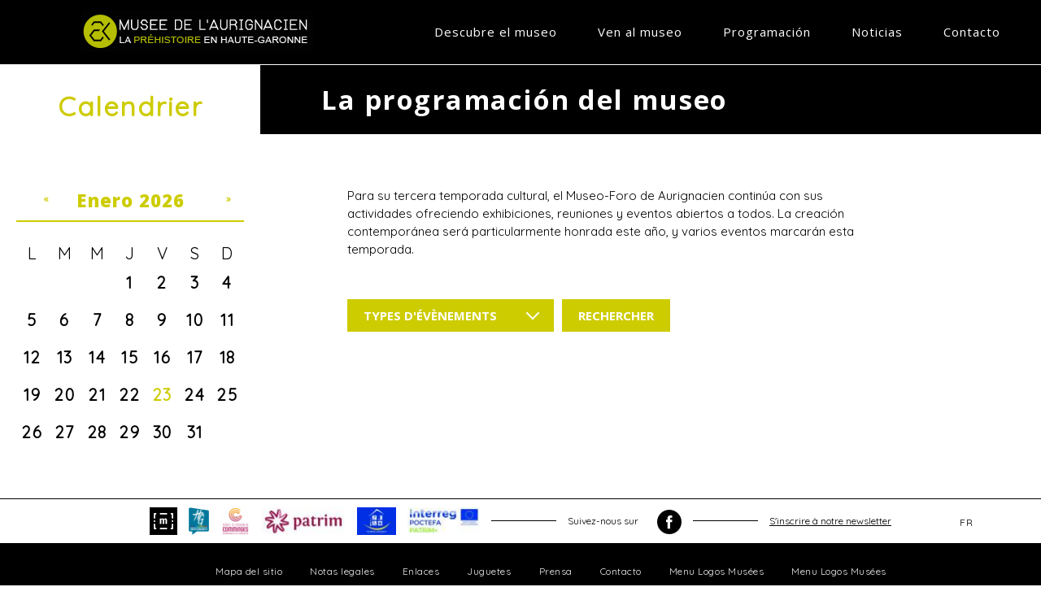

--- FILE ---
content_type: text/html; charset=utf-8
request_url: http://www.musee-aurignacien.com/es/programmation/2024-06-13/2024-06
body_size: 6328
content:
<!DOCTYPE html>
<head>
  <meta charset="utf-8" />
<link rel="shortcut icon" href="http://www.musee-aurignacien.com/sites/all/themes/aurignac/favicon.ico" type="image/vnd.microsoft.icon" />
<meta name="generator" content="Drupal 7 (http://drupal.org)" />
<link rel="canonical" href="http://www.musee-aurignacien.com/es/programmation/2024-06-13/2024-06" />
<link rel="shortlink" href="http://www.musee-aurignacien.com/es/programmation/2024-06-13/2024-06" />
  <title>Programmation | Museo del Aurignacien</title>
  <meta name="viewport" content="width=device-width, initial-scale=1.0, minimum-scale=1.0, maximum-scale=1.0,user-scalable=no" />
  <meta name="format-detection" content="telephone=no">
  <link href="https://fonts.googleapis.com/css?family=Open+Sans:300,400,700,800,800i|Quicksand:300,400" rel="stylesheet">
  <link type="text/css" rel="stylesheet" href="http://www.musee-aurignacien.com/sites/default/files/css/css_kShW4RPmRstZ3SpIC-ZvVGNFVAi0WEMuCnI0ZkYIaFw.css" media="all" />
<link type="text/css" rel="stylesheet" href="http://www.musee-aurignacien.com/sites/default/files/css/css_I2-xlcCOLUW4ZK3Vn2jIZjGY7H8S08iIpipJ3GZFGX4.css" media="all" />
<link type="text/css" rel="stylesheet" href="http://www.musee-aurignacien.com/sites/default/files/css/css_GdVaE3sXZaoOm4oNnarq0y0m4HmTTs6IFnYec2gUGHA.css" media="all" />
<link type="text/css" rel="stylesheet" href="http://www.musee-aurignacien.com/sites/default/files/css/css_NVCO9PcpM5WANUo4ZhFaOFpRcfGRsJiuwOjcY7YdIdc.css" media="all" />
  <script src="http://www.musee-aurignacien.com/sites/default/files/js/js_XexEZhbTmj1BHeajKr2rPfyR8Y68f4rm0Nv3Vj5_dSI.js"></script>
<script src="http://www.musee-aurignacien.com/sites/default/files/js/js_FVhN18bbqzYEkTilvl31hOmd8NQtZUZya3wnwWYKd_Y.js"></script>
<script src="http://www.musee-aurignacien.com/sites/default/files/js/js_F5gqoWlNg1l7ZTYqQAzOD7nb1MjcitTx0zrK8LDJDeI.js"></script>
<script src="http://www.musee-aurignacien.com/sites/default/files/js/js_-5OHkmb1qN_GoPmJbb3e-EKB-km7VRH3xOAArR3V9r8.js"></script>
<script>(function(i,s,o,g,r,a,m){i["GoogleAnalyticsObject"]=r;i[r]=i[r]||function(){(i[r].q=i[r].q||[]).push(arguments)},i[r].l=1*new Date();a=s.createElement(o),m=s.getElementsByTagName(o)[0];a.async=1;a.src=g;m.parentNode.insertBefore(a,m)})(window,document,"script","https://www.google-analytics.com/analytics.js","ga");ga("create", "UA-51396498-3", {"cookieDomain":"auto"});ga("send", "pageview");</script>
<script src="http://www.musee-aurignacien.com/sites/default/files/js/js_JhQerKZ6hetPvRuzx7aSDW3_hzKVKYSxNwOWPjtypuU.js"></script>
<script src="http://www.musee-aurignacien.com/sites/default/files/js/js_JY2Yo2R4X8SifxcDsDmCPppvGn85NYHmmFP5niPghJM.js"></script>
<script>jQuery.extend(Drupal.settings, {"basePath":"\/","pathPrefix":"es\/","setHasJsCookie":0,"ajaxPageState":{"theme":"aurignac","theme_token":"l_KLfDQ2_fPcKjqCOv8PZ_F441DBerMpBD3P8CCOxFk","jquery_version":"1.7","js":{"sites\/all\/modules\/contrib\/jquery_update\/replace\/jquery\/1.7\/jquery.min.js":1,"misc\/jquery-extend-3.4.0.js":1,"misc\/jquery-html-prefilter-3.5.0-backport.js":1,"misc\/jquery.once.js":1,"misc\/drupal.js":1,"sites\/all\/modules\/contrib\/jquery_update\/replace\/ui\/external\/jquery.cookie.js":1,"sites\/all\/modules\/contrib\/jquery_update\/replace\/misc\/jquery.form.min.js":1,"misc\/ajax.js":1,"sites\/all\/modules\/contrib\/jquery_update\/js\/jquery_update.js":1,"sites\/all\/modules\/contrib\/ajax_links_api\/ajax_links_api.js":1,"sites\/all\/modules\/custom\/services\/js\/services.js":1,"public:\/\/languages\/es_r6HFt9aDAZJBiZVkCQKuQAly5mjTjfmFh1mqAcdnPdQ.js":1,"sites\/all\/modules\/contrib\/colorbox\/js\/colorbox.js":1,"sites\/all\/modules\/contrib\/colorbox\/styles\/default\/colorbox_style.js":1,"sites\/all\/modules\/contrib\/colorbox\/js\/colorbox_load.js":1,"sites\/all\/modules\/contrib\/better_exposed_filters\/better_exposed_filters.js":1,"sites\/all\/modules\/contrib\/colorbox\/js\/colorbox_inline.js":1,"sites\/all\/modules\/contrib\/views\/js\/base.js":1,"misc\/progress.js":1,"sites\/all\/modules\/contrib\/views\/js\/ajax_view.js":1,"sites\/all\/modules\/contrib\/google_analytics\/googleanalytics.js":1,"0":1,"sites\/all\/libraries\/superfish\/jquery.hoverIntent.minified.js":1,"sites\/all\/libraries\/superfish\/sfsmallscreen.js":1,"sites\/all\/libraries\/superfish\/supposition.js":1,"sites\/all\/libraries\/superfish\/superfish.js":1,"sites\/all\/libraries\/superfish\/supersubs.js":1,"sites\/all\/modules\/contrib\/superfish\/superfish.js":1,"sites\/all\/themes\/aurignac\/js\/modernizr.js":1,"sites\/all\/themes\/aurignac\/js\/idangerous.swiper.min.js":1,"sites\/all\/themes\/aurignac\/js\/idangerous.swiper.progress.min.js":1,"sites\/all\/themes\/aurignac\/js\/backstretch.2.0.4.min.js":1,"sites\/all\/themes\/aurignac\/js\/script.js":1},"css":{"modules\/system\/system.base.css":1,"modules\/system\/system.menus.css":1,"modules\/system\/system.messages.css":1,"modules\/system\/system.theme.css":1,"sites\/all\/modules\/contrib\/ajax_links_api\/ajax_links_api.css":1,"sites\/all\/modules\/contrib\/calendar\/calendar\/css\/calendar_multiday.css":1,"modules\/comment\/comment.css":1,"sites\/all\/modules\/contrib\/date\/date_api\/date.css":1,"sites\/all\/modules\/contrib\/date\/date_popup\/themes\/datepicker.1.7.css":1,"modules\/field\/theme\/field.css":1,"modules\/node\/node.css":1,"modules\/search\/search.css":1,"modules\/user\/user.css":1,"sites\/all\/modules\/contrib\/views\/css\/views.css":1,"sites\/all\/modules\/contrib\/ckeditor\/css\/ckeditor.css":1,"sites\/all\/modules\/contrib\/colorbox\/styles\/default\/colorbox_style.css":1,"sites\/all\/modules\/contrib\/ctools\/css\/ctools.css":1,"sites\/all\/modules\/contrib\/panels\/css\/panels.css":1,"sites\/all\/modules\/contrib\/date\/date_views\/css\/date_views.css":1,"modules\/locale\/locale.css":1,"sites\/all\/modules\/contrib\/addtoany\/addtoany.css":1,"sites\/all\/libraries\/superfish\/css\/superfish.css":1,"sites\/all\/themes\/zen\/system.menus.css":1,"sites\/all\/themes\/aurignac\/css\/idangerous.swiper.css":1,"sites\/all\/themes\/aurignac\/css\/styles.css":1}},"ajax_links_api":{"selector":"#content","trigger":".ajax-link","negative_triggers":"","html5":1,"vpager":1},"colorbox":{"opacity":"0.85","current":"{current} de {total}","previous":"\u00ab Anterior","next":"Siguiente \u00bb","close":"Cerrar","maxWidth":"98%","maxHeight":"98%","fixed":true,"mobiledetect":true,"mobiledevicewidth":"480px","file_public_path":"\/sites\/default\/files","specificPagesDefaultValue":"admin*\nimagebrowser*\nimg_assist*\nimce*\nnode\/add\/*\nnode\/*\/edit\nprint\/*\nprintpdf\/*\nsystem\/ajax\nsystem\/ajax\/*"},"better_exposed_filters":{"datepicker":false,"slider":false,"settings":[],"autosubmit":false,"views":{"list_events":{"displays":{"page":{"filters":{"field_category_tid":{"required":false}}}}},"events_calendar":{"displays":{"block_1":{"filters":[]}}}}},"urlIsAjaxTrusted":{"\/es\/programmation\/2024-06-13\/2024-06":true,"\/es\/views\/ajax":true},"views":{"ajax_path":"\/es\/views\/ajax","ajaxViews":{"views_dom_id:883facd52ec0687fd99de1d4073711d5":{"view_name":"events_calendar","view_display_id":"block_1","view_args":"2026-01","view_path":"programmation\/2024-06-13\/2024-06","view_base_path":"calendar-node-field-event-date\/month","view_dom_id":"883facd52ec0687fd99de1d4073711d5","pager_element":0}}},"googleanalytics":{"trackOutbound":1,"trackMailto":1,"trackDownload":1,"trackDownloadExtensions":"7z|aac|arc|arj|asf|asx|avi|bin|csv|doc(x|m)?|dot(x|m)?|exe|flv|gif|gz|gzip|hqx|jar|jpe?g|js|mp(2|3|4|e?g)|mov(ie)?|msi|msp|pdf|phps|png|ppt(x|m)?|pot(x|m)?|pps(x|m)?|ppam|sld(x|m)?|thmx|qtm?|ra(m|r)?|sea|sit|tar|tgz|torrent|txt|wav|wma|wmv|wpd|xls(x|m|b)?|xlt(x|m)|xlam|xml|z|zip","trackColorbox":1},"superfish":{"1":{"id":"1","sf":{"delay":"3000","animation":{"opacity":"show","height":"show"},"speed":"\u0027fast\u0027","autoArrows":true,"dropShadows":true,"disableHI":false},"plugins":{"smallscreen":{"mode":"window_width","breakpoint":1025,"addSelected":false,"menuClasses":false,"hyperlinkClasses":false,"title":"Main menu"},"supposition":true,"bgiframe":false,"supersubs":{"minWidth":"12","maxWidth":"27","extraWidth":1}}}}});</script>
  
</head>
<body class="html not-front not-logged-in no-sidebars page-programmation page-programmation-2024-06-13 page-programmation-2024-06-13-2024-06 i18n-es section-programmation page-views">
      <p id="skip-link">
      <a href="#main-menu" class="element-invisible element-focusable">Jump to navigation</a>
    </p>
      

<nav>
    <a href="/es" title="Inicio" id="logo">
        <img src="/sites/all/themes/aurignac/images/logo-musee.png" alt="Inicio"/>
    </a>
      <!-- <div class=""> -->
    <!--<div id="" class="">-->

        <h2 class="block__title block-title">Main menu</h2>
    
  <ul id="superfish-1" class="menu sf-menu sf-main-menu sf-horizontal sf-style-none sf-total-items-5 sf-parent-items-2 sf-single-items-3"><li id="menu-1537-1" class="first odd sf-item-1 sf-depth-1 sf-total-children-5 sf-parent-children-0 sf-single-children-5 menuparent"><a href="/es/node/486" title="" class="sf-depth-1 menuparent"> Descubre el museo</a><ul><li id="menu-1607-1" class="first odd sf-item-1 sf-depth-2 sf-no-children"><a href="/es/el-camino-hacia-el-refugio" title="" class="sf-depth-2">El camino hacia el refugio</a></li><li id="menu-1605-1" class="middle even sf-item-2 sf-depth-2 sf-no-children"><a href="/es/el-museo" title="" class="sf-depth-2">El museo</a></li><li id="menu-1600-1" class="middle odd sf-item-3 sf-depth-2 sf-no-children"><a href="/es/el-refugio-prehistorico-de-aurignac" title="" class="sf-depth-2">El refugio prehistórico de Aurignac</a></li><li id="menu-1603-1" class="middle even sf-item-4 sf-depth-2 sf-no-children"><a href="/es/reconocimiento" title="" class="sf-depth-2">Reconocimiento</a></li><li id="menu-1608-1" class="last odd sf-item-5 sf-depth-2 sf-no-children"><a href="/es/talleres" title="" class="sf-depth-2">Talleres</a></li></ul></li><li id="menu-1563-1" class="middle even sf-item-2 sf-depth-1 sf-total-children-3 sf-parent-children-0 sf-single-children-3 menuparent"><a href="/es/acceso-y-horarios" title="" class="sf-depth-1 menuparent">Ven al museo</a><ul><li id="menu-1568-1" class="first odd sf-item-1 sf-depth-2 sf-no-children"><a href="/es/acceso-y-horarios" title="" class="sf-depth-2">Acceso</a></li><li id="menu-1565-1" class="middle even sf-item-2 sf-depth-2 sf-no-children"><a href="/es/precios" title="" class="sf-depth-2">Precios</a></li><li id="menu-1615-1" class="last odd sf-item-3 sf-depth-2 sf-no-children"><a href="/es/alrededor-del-museo" title="" class="sf-depth-2">Alrededor del museo</a></li></ul></li><li id="menu-1623-1" class="active-trail middle odd sf-item-3 sf-depth-1 sf-no-children"><a href="/es/programmation" title="" class="sf-depth-1">Programación</a></li><li id="menu-1625-1" class="middle even sf-item-4 sf-depth-1 sf-no-children"><a href="/es/actualites" title="" class="sf-depth-1">Noticias</a></li><li id="menu-1636-1" class="last odd sf-item-5 sf-depth-1 sf-no-children"><a href="/es/contacto-0" title="" class="sf-depth-1">Contacto</a></li></ul>
<!-- </div> -->
  <!-- </div> -->
</nav>
<section>
    



<aside>
  Calendrier
  <!-- <div class=""> -->
            <!-- <div class="view-header"> -->
      <div class="date-nav-wrapper clearfix">
  <div class="date-nav item-list">
    <div class="date-heading">
      <h3>Enero 2026</h3>
    </div>
    <ul class="pager">
          <li class="date-prev">
        <a href="http://www.musee-aurignacien.com/es/programmation/2024-06-13/2024-06?mini=2025-12" title="Ir al mes anterior" rel="nofollow">&laquo;</a>      </li>
              <li class="date-next">
        <a href="http://www.musee-aurignacien.com/es/programmation/2024-06-13/2024-06?mini=2026-02" title="Ir al mes siguiente" rel="nofollow">&raquo;</a>      </li>
        </ul>
  </div>
</div>
    <!-- </div> -->
  
  
  
      <!-- <div class="view-content"> -->
      <div class="calendar-calendar"><div class="month-view">
 
<table class="mini">
  <thead>
    <tr>
              <th class="days mon">
          L        </th>
              <th class="days tue">
          M        </th>
              <th class="days wed">
          M        </th>
              <th class="days thu">
          J        </th>
              <th class="days fri">
          V        </th>
              <th class="days sat">
          S        </th>
              <th class="days sun">
          D        </th>
          </tr>
  </thead>
  <tbody>
          <tr>
                  <td id="events_calendar-2025-12-29" class="mon mini empty">
            <div class="calendar-empty">&nbsp;</div>
          </td>
                  <td id="events_calendar-2025-12-30" class="tue mini empty">
            <div class="calendar-empty">&nbsp;</div>
          </td>
                  <td id="events_calendar-2025-12-31" class="wed mini empty">
            <div class="calendar-empty">&nbsp;</div>
          </td>
                  <td id="events_calendar-2026-01-01" class="thu mini past has-no-events">
            <div class="month mini-day-off"> 1 </div><div class="calendar-empty">&nbsp;</div>
          </td>
                  <td id="events_calendar-2026-01-02" class="fri mini past has-no-events">
            <div class="month mini-day-off"> 2 </div><div class="calendar-empty">&nbsp;</div>
          </td>
                  <td id="events_calendar-2026-01-03" class="sat mini past has-no-events">
            <div class="month mini-day-off"> 3 </div><div class="calendar-empty">&nbsp;</div>
          </td>
                  <td id="events_calendar-2026-01-04" class="sun mini past has-no-events">
            <div class="month mini-day-off"> 4 </div><div class="calendar-empty">&nbsp;</div>
          </td>
              </tr>
          <tr>
                  <td id="events_calendar-2026-01-05" class="mon mini past has-no-events">
            <div class="month mini-day-off"> 5 </div><div class="calendar-empty">&nbsp;</div>
          </td>
                  <td id="events_calendar-2026-01-06" class="tue mini past has-no-events">
            <div class="month mini-day-off"> 6 </div><div class="calendar-empty">&nbsp;</div>
          </td>
                  <td id="events_calendar-2026-01-07" class="wed mini past has-no-events">
            <div class="month mini-day-off"> 7 </div><div class="calendar-empty">&nbsp;</div>
          </td>
                  <td id="events_calendar-2026-01-08" class="thu mini past has-no-events">
            <div class="month mini-day-off"> 8 </div><div class="calendar-empty">&nbsp;</div>
          </td>
                  <td id="events_calendar-2026-01-09" class="fri mini past has-no-events">
            <div class="month mini-day-off"> 9 </div><div class="calendar-empty">&nbsp;</div>
          </td>
                  <td id="events_calendar-2026-01-10" class="sat mini past has-no-events">
            <div class="month mini-day-off"> 10 </div><div class="calendar-empty">&nbsp;</div>
          </td>
                  <td id="events_calendar-2026-01-11" class="sun mini past has-no-events">
            <div class="month mini-day-off"> 11 </div><div class="calendar-empty">&nbsp;</div>
          </td>
              </tr>
          <tr>
                  <td id="events_calendar-2026-01-12" class="mon mini past has-no-events">
            <div class="month mini-day-off"> 12 </div><div class="calendar-empty">&nbsp;</div>
          </td>
                  <td id="events_calendar-2026-01-13" class="tue mini past has-no-events">
            <div class="month mini-day-off"> 13 </div><div class="calendar-empty">&nbsp;</div>
          </td>
                  <td id="events_calendar-2026-01-14" class="wed mini past has-no-events">
            <div class="month mini-day-off"> 14 </div><div class="calendar-empty">&nbsp;</div>
          </td>
                  <td id="events_calendar-2026-01-15" class="thu mini past has-events">
            <div class="month mini-day-on"> <a href="/es/programmation/2026-01-15/2026-01">15</a> </div><div class="calendar-empty">&nbsp;</div>
          </td>
                  <td id="events_calendar-2026-01-16" class="fri mini past has-no-events">
            <div class="month mini-day-off"> 16 </div><div class="calendar-empty">&nbsp;</div>
          </td>
                  <td id="events_calendar-2026-01-17" class="sat mini past has-no-events">
            <div class="month mini-day-off"> 17 </div><div class="calendar-empty">&nbsp;</div>
          </td>
                  <td id="events_calendar-2026-01-18" class="sun mini past has-no-events">
            <div class="month mini-day-off"> 18 </div><div class="calendar-empty">&nbsp;</div>
          </td>
              </tr>
          <tr>
                  <td id="events_calendar-2026-01-19" class="mon mini past has-no-events">
            <div class="month mini-day-off"> 19 </div><div class="calendar-empty">&nbsp;</div>
          </td>
                  <td id="events_calendar-2026-01-20" class="tue mini past has-no-events">
            <div class="month mini-day-off"> 20 </div><div class="calendar-empty">&nbsp;</div>
          </td>
                  <td id="events_calendar-2026-01-21" class="wed mini past has-no-events">
            <div class="month mini-day-off"> 21 </div><div class="calendar-empty">&nbsp;</div>
          </td>
                  <td id="events_calendar-2026-01-22" class="thu mini past has-no-events">
            <div class="month mini-day-off"> 22 </div><div class="calendar-empty">&nbsp;</div>
          </td>
                  <td id="events_calendar-2026-01-23" class="fri mini today has-no-events">
            <div class="month mini-day-off"> 23 </div><div class="calendar-empty">&nbsp;</div>
          </td>
                  <td id="events_calendar-2026-01-24" class="sat mini future has-no-events">
            <div class="month mini-day-off"> 24 </div><div class="calendar-empty">&nbsp;</div>
          </td>
                  <td id="events_calendar-2026-01-25" class="sun mini future has-no-events">
            <div class="month mini-day-off"> 25 </div><div class="calendar-empty">&nbsp;</div>
          </td>
              </tr>
          <tr>
                  <td id="events_calendar-2026-01-26" class="mon mini future has-no-events">
            <div class="month mini-day-off"> 26 </div><div class="calendar-empty">&nbsp;</div>
          </td>
                  <td id="events_calendar-2026-01-27" class="tue mini future has-no-events">
            <div class="month mini-day-off"> 27 </div><div class="calendar-empty">&nbsp;</div>
          </td>
                  <td id="events_calendar-2026-01-28" class="wed mini future has-no-events">
            <div class="month mini-day-off"> 28 </div><div class="calendar-empty">&nbsp;</div>
          </td>
                  <td id="events_calendar-2026-01-29" class="thu mini future has-no-events">
            <div class="month mini-day-off"> 29 </div><div class="calendar-empty">&nbsp;</div>
          </td>
                  <td id="events_calendar-2026-01-30" class="fri mini future has-no-events">
            <div class="month mini-day-off"> 30 </div><div class="calendar-empty">&nbsp;</div>
          </td>
                  <td id="events_calendar-2026-01-31" class="sat mini future has-no-events">
            <div class="month mini-day-off"> 31 </div><div class="calendar-empty">&nbsp;</div>
          </td>
                  <td id="events_calendar-2026-02-01" class="sun mini empty">
            <div class="calendar-empty">&nbsp;</div>
          </td>
              </tr>
      </tbody>
</table>
</div></div>    <!-- </div> -->
  
  
  
  
  
  
<!-- </div> -->
</aside>

<div id="body-content">
      <h1>La programación del museo</h1>
    <div class="content">
    <p>Para su tercera temporada cultural, el Museo-Foro de Aurignacien continúa con sus actividades ofreciendo exhibiciones, reuniones y eventos abiertos a todos.
La creación contemporánea será particularmente honrada este año, y varios eventos marcarán esta temporada.</p>


    
          <div class="view-filters">
        <form action="/es/programmation/2024-06-13/2024-06" method="get" id="views-exposed-form-list-events-page" accept-charset="UTF-8"><div><div class="views-exposed-form">
  <div class="views-exposed-widgets clearfix">
          <div id="edit-field-category-tid-wrapper" class="views-exposed-widget views-widget-filter-field_category_tid">
                        <div class="views-widget">
          <div class="form-item form-type-select form-item-field-category-tid">
 <select multiple="multiple" name="field_category_tid[]" id="edit-field-category-tid" size="1" class="form-select"><option value="25">animaciones</option></select>
</div>
        </div>
              </div>
                    <div class="views-exposed-widget views-submit-button">
      <input type="submit" id="edit-submit-list-events" value="RECHERCHER" class="form-submit" />    </div>
      </div>
</div>
</div></form>      </div>
        <div class="article-container">
      
          </div>

  </div>
</div></section>

<footer>
    <div class="container logos">
              <a href="#" target="_blank">
          <img src="http://www.musee-aurignacien.com/sites/default/files/styles/logos_musees/public/alphamos/footer/logos/musees/image/musee-de-france_0.png?itok=h-s0cWmF" alt="" />
        </a>
                <a href="#" target="_blank">
          <img src="http://www.musee-aurignacien.com/sites/default/files/styles/logos_musees/public/alphamos/footer/logos/musees/image/cd31-logo-rvb-01.png?itok=_aOsgjWF" alt="" />
        </a>
                <a href="#" target="_blank">
          <img src="http://www.musee-aurignacien.com/sites/default/files/styles/logos_musees/public/Aurignacien/footer/logos/musees/image/5c.png?itok=3L7ZO3KO" alt="" />
        </a>
                <a href="#" target="_blank">
          <img src="http://www.musee-aurignacien.com/sites/default/files/styles/logos_musees/public/Aurignacien/footer/logos/musees/image/logo_patrim.jpg?itok=UsqhZE3U" alt="" />
        </a>
                <a href="#" target="_blank">
          <img src="http://www.musee-aurignacien.com/sites/default/files/styles/logos_musees/public/Aurignacien/footer/logos/musees/image/logo_tourisme_et_handicap.jpg?itok=bxpT9PEx" alt="" />
        </a>
                <a href="/le-reseau-patrim" target="_blank">
          <img src="http://www.musee-aurignacien.com/sites/default/files/styles/logos_musees/public/Aurignacien/footer/logos/musees/image/interreg-poctefa-patrim-cmyk-300x135.jpg?itok=rOEi_qMh" alt="" />
        </a>
        
        <span class="separator"></span>
        <a href="https://www.facebook.com/Mus%C3%A9e-Forum-de-lAurignacien-1501664270048022/" target="_blank">
            Suivez-nous sur
            <svg width="30px" height="30px" viewBox="0 0 30 30" version="1.1" xmlns="http://www.w3.org/2000/svg" xmlns:xlink="http://www.w3.org/1999/xlink">
                <g stroke="none" stroke-width="1" fill="none" fill-rule="evenodd">
                    <path d="M0,15 C0,6.71572834 6.71572834,0 15,0 C23.2842717,0 30,6.71572834 30,15 C30,23.2842717 23.2842717,30 15,30 C6.71572834,30 0,23.2842717 0,15 Z M16.0634719,23.3196729 L16.0634719,15.158881 L18.3162074,15.158881 L18.6147435,12.3466269 L16.0634719,12.3466269 L16.0672993,10.9390667 C16.0672993,10.2055875 16.1369896,9.81257258 17.1904776,9.81257258 L18.5987961,9.81257258 L18.5987961,7 L16.3457416,7 C13.6394609,7 12.6869203,8.3642458 12.6869203,10.6584782 L12.6869203,12.3469454 L11,12.3469454 L11,15.1591995 L12.6869203,15.1591995 L12.6869203,23.3196729 L16.0634719,23.3196729 Z" fill="#000000"></path>
                </g>
            </svg>
        </a>
        <span class="separator"></span>
        <a href="http://musee-aurignacien.us9.list-manage2.com/subscribe?u=ab5d351f9277b9cfd7349f609&amp;id=6a09a341b4" class="news">S'inscrire à notre newsletter</a>
        <div class="langue">
            <div>FR</div>
            <!-- <div class=""> -->
    <!--<div id="" class="">-->

      
  <ul class="language-switcher-locale-url"><li class="en first"><a href="/en/programmation/2024-06-13/2024-06" class="language-link" xml:lang="en">En</a></li>
<li class="fr"><a href="/fr/programmation/2024-06-13/2024-06" class="language-link" xml:lang="fr">Fr</a></li>
<li class="es last active"><a href="/es/programmation/2024-06-13/2024-06" class="language-link active" xml:lang="es">Es</a></li>
</ul>
<!-- </div> -->
  <!-- </div> -->
<!--            <ul class="language-switcher-locale-url">-->
<!--                <li class="en first">-->
<!--                    <a href="/en" class="language-link" xml:lang="en">EN</a>-->
<!--                </li>-->
<!--                <li class="fr active">-->
<!--                    <a href="/fr" class="language-link active" xml:lang="fr">FR</a>-->
<!--                </li>-->
<!--                <li class="es last">-->
<!--                    <a href="/es" class="language-link" xml:lang="es">ES</a>-->
<!--                </li>-->
<!--            </ul>-->
        </div>
    </div>
    <div class="container">
          
    <!--<div id="" class="">-->

      
<nav id="menu-third"><div id="logo-musee-france"></div><ul><li><a class=" " href="/es/sitemap" title="Mapa del sitio">Mapa del sitio</a></li><li><a class=" " href="/es/node/94" title="Notas legales">Notas legales</a></li><li><a class=" " href="/es/node/483" title="Enlaces ">Enlaces </a></li><li><a class=" " href="/es/juguetes" title="Juguetes">Juguetes</a></li><li><a class=" " href="/es/prensa" title="Prensa">Prensa</a></li><li><a class=" " href="/es/contacto-0" title="Contacto">Contacto</a></li><li><a class=" " href="/footer-menu-logos" title="Menu Logos Musées">Menu Logos Musées</a></li><li><a class=" " href="/footer-menu-logos" title="Menu Logos Musées">Menu Logos Musées</a></li></ul></nav><!-- </div> -->  
    </div>
    <!-- <nav id="menu-secondary">
        <div class="bouton-langue"></div>
            </nav> -->
</footer>
  </body>
</html>


--- FILE ---
content_type: text/plain
request_url: https://www.google-analytics.com/j/collect?v=1&_v=j102&a=831361333&t=pageview&_s=1&dl=http%3A%2F%2Fwww.musee-aurignacien.com%2Fes%2Fprogrammation%2F2024-06-13%2F2024-06&ul=en-us%40posix&dt=Programmation%20%7C%20Museo%20del%20Aurignacien&sr=1280x720&vp=1280x720&_u=IEBAAEABAAAAACAAI~&jid=380486403&gjid=540761614&cid=100507895.1769146771&tid=UA-51396498-3&_gid=786468615.1769146771&_r=1&_slc=1&z=2099991803
body_size: -453
content:
2,cG-WM91HVQ3J7